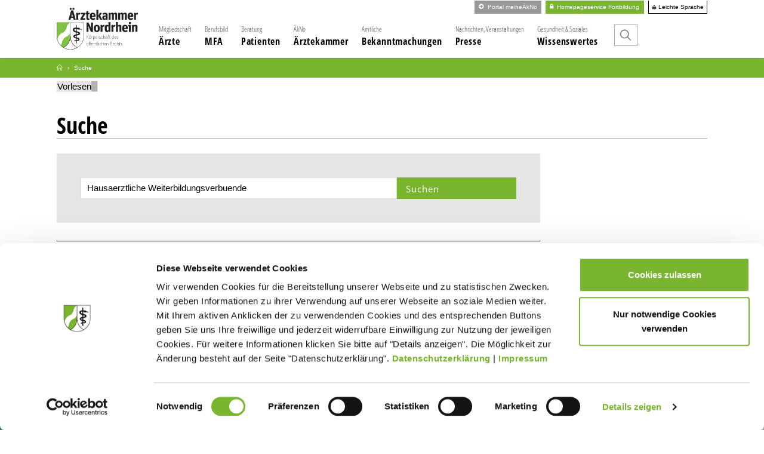

--- FILE ---
content_type: text/css
request_url: https://aekno-weiterbildung.saj.live/chat/eva-chat.css
body_size: 11555
content:
/*
This CSS file can be used as a template to customize the
styling of EVA Chat, provide by SUSI&James. Note that
EVA Chat comes with a set of default stylings and mobile optimizations.

If you want to change or adapt an element, you can use your browsers
debugging facilities to determine that very CSS class name, you want
to change. In case an element is not directly adressed by a
class, you can opt-in using CSS selector mechanisms.

Important:
The placemant container styling ('#eva-chat-ui') usually
should not be changed. But if you need to override any global
styling, which might conflict with EVA Chat, this might be the place
to override inherited CSS attributes in combination with
CSS class selectors, e.g. '#eva-chat-ui a {}'.

Note:
All CSS classes has to bump CSS specificity by using e.g. '.eva-chat.eva-chat',
instead of '.eva-chat' - otherwise those CSS classes will be ignored!
 */

/* theme.css should include custom properties containing colors. */

#eva-chat-ui * {
    box-sizing: content-box;
}

 #eva-chat-ui {

    /*  
    * Load Color Theme
    * Set Variables with prefix 'theme-' to change colors.
    * If variable is not set, a fallback value is used.
    */
    --main-color: var(--theme-main_color, #FEB310);
    --main-font-color: var(--theme-main_font_color, white);

    --chat-logo-background-color: var(--theme-chat_logo_background_color, var(--main-color));
    --chat-logo-color: var(--theme-chat_logo_color, var(--main-font-color));

    --header-background-color: var(--theme-header_background_color, var(--main-color));
    --header-font-color: var(--theme-header_font_color, var(--main-font-color));

    --incoming-msg-background-color: var(--theme-incoming_msg_background_color, #285AFF);
    --incoming-msg-font-color: var(--theme-incoming_msg_font_color, white);

    --outgoing-msg-background-color: var(--theme-outgoing_msg_background_color, #e2e2e2);
    --outgoing-msg-font-color: var(--theme-outgoing_msg_font_color, #000000);

    --send-icon-background-color: var(--theme-send_icon_background_color, #374649);
    --send-icon-color: var(--theme-send_icon_color, #ffffff);
    --send-icon-border-color-hover: var(--theme-send_icon_border_color_hover, #b2a6a6);

    --main-background-color: var(--theme-main_background_color, #f8f9fa);
    --input-background-color: var(--theme-input_background_color, #e3e7e8);
    --background-border-color: var(--theme-background_border_color, #c1c8cc);

    --hint-background-color: var(--theme-hint_background_color, #f5f5f5);
    --hint-font-color: var(--theme-hint_font_color, black);

    --default-fb-color: var(--theme-default_fb_color, #818181);
    --positive-fb-color: var(--theme-positive_fb_color, #00884A);
    --negative-fb-color: var(--theme-negative_fb_color, #ED0000);

    /* sth like "powered by Susi&James" Text */
    --sub-content-font-color: var(--theme-sub_content_font_color, #c3c3c3);

    /* chat locked colors */
    --input-locked-border-bottom-color: var(--theme-input_locked_border_bottom_color, whitesmoke);
    --send-icon-locked-background-color: var(--theme-send_icon_locked_background_color, #b2a6a6);
    --send-icon-locked-color: var(--theme-send_icon_locked_color, #e0e0e0);

    /* legacy */
    --incoming-msg-subcontent-background-color: var(--theme-incoming_msg_subcontent_background_color, #5a80ff);
    --outgoing-msg-subcontent-background-color: var(--theme-outgoing_msg_subcontent_background_color, #B7CBD3);
}

.eva-chat-chat-logo-wrapper.eva-chat-chat-logo-wrapper {
    background-color: var(--chat-logo-background-color);
}

.eva-chat-chat-logo-path.eva-chat-chat-logo-path {
    fill: var(--chat-logo-color);
}

/* FIX position and z-index */
.eva-chat-container.eva-chat-container {
    position: fixed;
    z-index: 1000;
}

/* FIX margin override */
.eva-chat-widget-icon img {
    margin-top: 0 !important;
}

.eva-chat-msg-container.eva-chat-msg-container {
    margin-top: 0 !important;
}

.eva-chat-header-links.eva-chat-header-links div {
    margin-top: 0 !important;
}

/* FIX mobile overrides */
@media (max-width: 718px) {
    .eva-chat-container.eva-chat-container {
        right: 0;
        width: 100%;
        bottom: 115px;
    }

    .eva-chat-widget-icon.eva-chat-widget-icon {
        right: 35px;
        bottom: 40px;
        height: 65px;
        width: 65px;
    }

    /* FIX mobile fonts */
    .eva-chat-msg-container.eva-chat-msg-container div {
        font-size: 0.8em;
    }

    .eva-chat-header.eva-chat-header div {
        font-size: 0.85em;
    }

    .eva-chat-input.eva-chat-input input {
        font-size: 0.65em;
    }

    .eva-chat-input.eva-chat-input div {
        font-size: 1em;
    }

    .eva-chat-hint.eva-chat-hint {
        font-size: 0.7em;
    }
}

@media (max-height: 505px) {
    .eva-chat-container.eva-chat-container {
        width: 70%;
        left: 20px;
        top: 20px;
    }

    .eva-chat-widget-icon.eva-chat-widget-icon {
        right: 35px;
        bottom: 40px;
        height: 65px;
        width: 65px;
    }
}

@media (max-height: 505px), (max-width: 718px) {
    .eva-chat-hint.eva-chat-hint {
        bottom: 42px;
        right: 120px;
    }
}


@media (max-height: 505px) and (max-width: 700px) {
    .eva-chat-container.eva-chat-container {
        width: 70%;
        left: 20px;
        top: 20px;
    }
}

@media (max-height: 505px) and (min-width: 700px) {
    .eva-chat-container.eva-chat-container {
        width: 70%;
        left: 80px;
        top: 20px;
    }
}

/* ------------------- */
/* Placement Container */
/* ------------------- */
#eva-chat-ui {
    margin: 0;
    font-family: Nunito, Roboto, "Noto Sans",
    -apple-system, BlinkMacSystemFont, "Segoe UI", "Roboto", "Oxygen",
    "Ubuntu", "Cantarell", "Fira Sans", "Droid Sans", "Helvetica Neue",
    sans-serif;

    -webkit-font-smoothing: antialiased;
    -moz-osx-font-smoothing: grayscale;

    position: unset;
    width: unset;
    height: unset;
    bottom: unset;
    right: unset;
    display: unset;
    z-index: 9001;
}

/* Force form elements to inherit font-family   */ 
/* as they do not do so by default              */
.eva-chat.eva-chat input,
.eva-chat.eva-chat label,
.eva-chat.eva-chat select,
.eva-chat.eva-chat textarea,
.eva-chat.eva-chat button,
.eva-chat.eva-chat fieldset,
.eva-chat.eva-chat legend,
.eva-chat.eva-chat datalist,
.eva-chat.eva-chat output,
.eva-chat.eva-chat option,
.eva-chat.eva-chat optgroup {
    font-family: inherit;
}

/* ----------------- */
/* customer specific */
/* ----------------- */
.eva-chat-widget-icon * {
    margin-top: 0;
}

.eva-chat-widget-icon.eva-chat-widget-icon {
    position: fixed;
    z-index: 1000;
}

.eva-chat-wait-indicator.eva-chat-wait-indicator {
    margin-top: 0;
}

.eva-chat-input.eva-chat-input {
    margin-top: 0;
    border-radius: 0 0 20px 20px;
    padding-bottom: 10px;
    padding-top: 5px;
    border-top: var(--background-border-color) 1px solid;
    background-color: var(--input-background-color);
}

.eva-chat-input.eva-chat-input > input {
    border-width: 5px;

    border-bottom-color: var(--input-locked-border-bottom-color);
}

.eva-chat-input.eva-chat-input > input.unlocked {
    border-bottom-color: var(--main-color);

    /* alternative: */
    /* border-image: linear-gradient(
            90deg
            , rgba(237,114,0,1) 0%, rgba(237,0,0,1) 9%, rgba(237,0,0,1) 42%, rgba(13,110,253,1) 69%, rgba(32,201,151,1) 88%, rgba(255,193,7,1) 100%);
    border-bottom-style: solid;
    border-bottom-width: 5px;
    border-image-slice: 1; */

}

.eva-chat-input.eva-chat-input > input.locked {
    
}

.eva-chat-send-icon.eva-chat-send-icon {
    background-color: var(--send-icon-background-color);
}

.eva-chat-send-icon.eva-chat-send-icon::before {
    color: var(--send-icon-color);
}

.eva-chat-send-icon.eva-chat-send-icon.locked::before {
    color: var(--send-icon-locked-color);
}

.eva-chat-send-icon.eva-chat-send-icon.unlocked.cannot-send::before {
    color: var(--send-icon-locked-color);
}

.eva-chat-send-icon.eva-chat-send-icon.locked {
    background-color: var(--send-icon-locked-background-color);
}

.eva-chat-send-icon.eva-chat-send-icon.unlocked:hover {
    cursor: pointer;
    border-color: var(--send-icon-border-color-hover);
}

.eva-chat.eva-chat .eva-chat-progress-spinner {
    color: var(--main-color);
}

/* ---- */
/* Main */
/* ---- */
.eva-chat.eva-chat {

}

.eva-chat-hint.eva-chat-hint {
    position: fixed;
    z-index: 1000;
    background-color: var(--hint-background-color);
    color: var(--hint-font-color);
}

.eva-chat-area.eva-chat-area {
    border-radius: 20px;
}


.eva-chat-subtext.eva-chat-subtext {

}

.eva-chat-sub-content.eva-chat-sub-content {
    color: var(--sub-content-font-color);
}

.eva-chat-typing-indicator.eva-chat-typing-indicator {
    margin-bottom: 15px;
}

.eva-chat-wait-indicator.eva-chat-wait-indicator {

}


/* ----------- */
/* Chat Header */
/* ----------- */
.eva-chat-header.eva-chat-header {
    border-radius: 20px 20px 0 0;
    background-color: var(--header-background-color);
    padding-top: 25px;
}

.eva-chat-header-top.eva-chat-header-top {

}

.eva-chat-header-title.eva-chat-header-title {
    color: var(--header-font-color);
}

.eva-chat-minimize.eva-chat-minimize {
    color: var(--header-font-color);
}

.eva-chat-header-bottom.eva-chat-header-bottom {

}

.eva-chat-header-link.eva-chat-header-link {
    color: var(--header-font-color);
}


/* ------- */
/* Overlay */
/* ------- */
.eva-chat-overlay.eva-chat-overlay {

}

.eva-chat-overlay-header.eva-chat-overlay-header {

}

.eva-chat-exit-icon.eva-chat-exit-icon {

}

.eva-chat-typing-indicator.eva-chat-typing-indicator > .css-0 > div {
    background-color: var(--main-color);
}


/* -------- */
/* Messages */
/* -------- */
.eva-chat-msg-container.eva-chat-msg-container {
    background-color: var(--main-background-color);
}

.eva-chat-sender-icon.eva-chat-sender-icon {
}

.eva-chat-incoming-wrapper.eva-chat-incoming-wrapper {

}

.eva-chat-incoming-msg.eva-chat-incoming-msg {
    border-radius: 10px;
    background-color: var(--incoming-msg-background-color);
    color: var(--incoming-msg-font-color);
}

.eva-chat-fb-icon-wrapper.eva-chat-fb-icon-wrapper  {
    --wrapper-default-fb-color: var(--default-fb-color);
    --wrapper-positive-fb-color: var(--positive-fb-color);
    --wrapper-negative-fb-color: var(--negative-fb-color);
}

.eva-chat-outgoing-msg.eva-chat-outgoing-msg {
    border-radius: 10px;
    background-color: var(--outgoing-msg-background-color);
    color: var(--outgoing-msg-font-color);
}

.eva-chat-selection.eva-chat-selection {
    border-radius: 10px;
    background-color: var(--outgoing-msg-background-color);
    color: var(--outgoing-msg-subcontent-background-color);
}


/* --------------- */
/* Message Content */
/* --------------- */
.eva-chat-meta-wrapper.eva-chat-meta-wrapper {

}

.eva-chat-meta-info.eva-chat-meta-info {
    line-break: anywhere;
}

.eva-chat-meta-text.eva-chat-meta-text {

}

.eva-chat-meta-meta-info.eva-chat-meta-meta-info {

}

.eva-chat-url-info.eva-chat-url-info {

}

.eva-chat-email-info.eva-chat-email-info {

}

.eva-chat-phone-info.eva-chat-phone-info {

}

.eva-chat-feedback-btn.eva-chat-feedback-btn {

}

.eva-chat-fdb-icon.eva-chat-fdb-icon {
    border: none;
}

.eva-chat-fdb-wrapper.eva-chat-fdb-wrapper {
    background-color: var(--incoming-msg-subcontent-background-color);
}

.eva-chat-feedback-btn.eva-chat-feedback-btn {
    background-color: var(--input-background-color);
    border-radius: 20px;
    color: var(--outgoing-msg-subcontent-background-color);
}

.eva-chat-fdb-icon.eva-chat-fdb-icon:hover {
    border: none;
}
